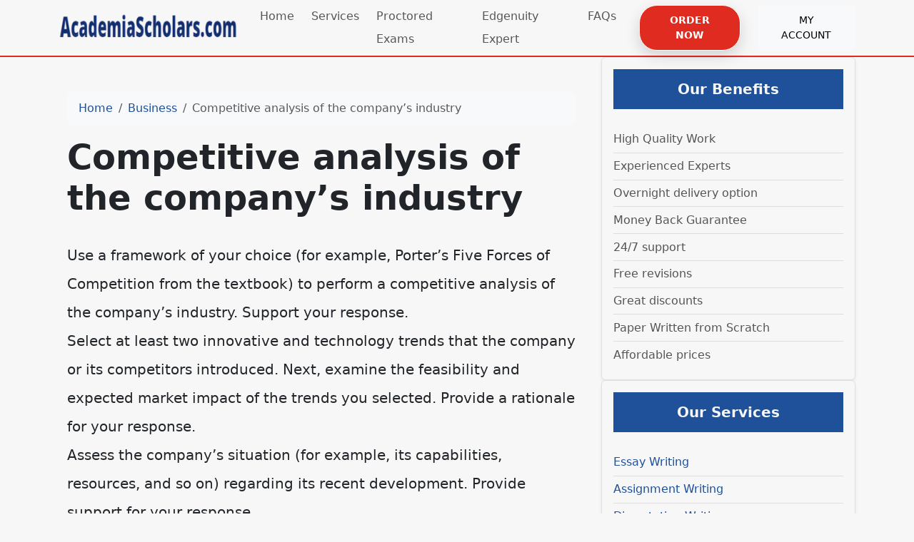

--- FILE ---
content_type: text/html; charset=utf-8
request_url: https://academiascholars.com/competitive-analysis-of-the-companys-industry/
body_size: 6327
content:
<!doctype html>
<html lang="en">
<head>
    <meta charset="utf-8">
    <meta name="viewport" content="width=device-width, initial-scale=1">
                <link rel="stylesheet" href="https://sdp-cdn.net/build/standard_blue.css?v=1768832683">
<script src="https://sdp-cdn.net/build/app.js?v=1768832683" crossorigin type="module"></script>
        <link rel="stylesheet" href="https://cdn.jsdelivr.net/npm/sal.js@0.8.5/dist/sal.min.css">
    <meta charset="utf-8">
    <meta name="viewport" content="width=device-width, initial-scale=1">
    <title>Competitive analysis of the company’s industry</title>
    <meta name="description" content="">
    <!-- Facebook Meta Tags -->
    <meta property="og:type" content="website">
    <meta property="og:title" content="Competitive analysis of the company’s industry">
    <meta property="og:description" content="">
    <!-- Twitter Meta Tags -->
    <meta name="twitter:card" content="summary_large_image">
    <meta name="twitter:title" content="Competitive analysis of the company’s industry">
    <meta name="twitter:description" content="">
        <link rel="canonical" href="https://academiascholars.com/competitive-analysis-of-the-companys-industry" />
                <link rel="shortcut icon" href="https://imagedelivery.net/izwgnqPfd1oZ2j0ibzRYFw/6e1b2f20-ea0d-4e6b-b6da-86c289d3b300/public" type="image/x-icon">
                <meta name="twitter:image" content="https://imagedelivery.net/izwgnqPfd1oZ2j0ibzRYFw/faa34d61-0556-4af6-fc10-8e85690c4600/public">
        <meta name="og:image" content="https://imagedelivery.net/izwgnqPfd1oZ2j0ibzRYFw/faa34d61-0556-4af6-fc10-8e85690c4600/public">
                <style>
        .sdp-component-root {
            display: block;
            width: 100%;
            margin: 0;
            padding: 0;
            box-sizing: border-box;
        }
    </style>
   <style>
[data-component="36"] .top-footer-section {
  background-color: #222;
  color: white;
}
[data-component="36"] li {
  line-height: 2;
  list-style: circle;
}
[data-component="36"] h3 {
  font-size: 27px !important;
  color: #e02b20 !important;
}
[data-component="36"] .bottom-footer-section {
  color: white;
  background-color: #1f1f1f;
}
[data-component="36"] a {
  color: white;
}
</style>

<style>
[data-component="40"] ul {
  list-style: none;
  padding-left: 0;
  margin: 0;
}
[data-component="40"] ul li {
  padding: 0.15rem 0;
  border-bottom: 1px solid #ddd;
  font-size: 1rem;
  color: #555;
}
[data-component="40"] ul li:last-child {
  border-bottom: none;
}
[data-component="40"] .sidebar-title {
  font-size: 1.25rem;
  font-weight: 600;
}
</style>

<style>
[data-component="41"] ul {
  list-style: none;
  padding-left: 0;
  margin: 0;
}
[data-component="41"] ul li {
  padding: 0.15rem 0;
  border-bottom: 1px solid #ddd;
  font-size: 1rem;
  color: #555;
}
[data-component="41"] ul li:last-child {
  border-bottom: none;
}
[data-component="41"] .sidebar-title {
  font-size: 1.25rem;
  font-weight: 600;
}
</style>

<style>
[data-component="42"] ul {
  list-style: none;
  padding-left: 0;
  margin: 0;
}
[data-component="42"] ul li {
  padding: 0.15rem 0;
  border-bottom: 1px solid #ddd;
  font-size: 1rem;
  color: #555;
}
[data-component="42"] ul li:last-child {
  border-bottom: none;
}
[data-component="42"] .sidebar-title {
  font-size: 1.25rem;
  font-weight: 600;
}
</style>

<style>
body .btn-primary-subtle {
  color: #fff;
  font-weight: bold;
  padding: 9px 25px;
  border: 1px solid #fff;
  border-radius: 25px;
  box-shadow: 0px 8px 20px rgba(0, 0, 0, 0.15) !important;
  background-color: #e02b20 !important;
}
body .full-hero-section {
  margin-top: 0px !important;
}
body .navbar-light {
  border-bottom: 2px solid #e02b20 !important;
}
body .btn-danger {
  color: white !important;
}
body .middle-content {
  max-width: 100% !important;
}
</style>

</head>
<body>
<!-- Modal -->
<div class="modal fade" id="videoModal" tabindex="-1" aria-labelledby="videoModalLabel" aria-hidden="true">
    <div class="modal-dialog modal-lg modal-dialog-centered video-modal-custom">
        <div class="modal-content">
            <div class="modal-body" id="videoModalBody">
            </div>
        </div>
    </div>
</div>
<script>
    function injectVideo(url){
        let formattedUrl = url.replace('watch?v=', 'embed/');
        const iframe = document.createElement('iframe');
        iframe.width = '100%';
        iframe.height = 'auto';
        iframe.src = formattedUrl;
        iframe.title = 'Video';
        iframe.frameborder = 0;
        iframe.allow = 'accelerometer; autoplay; clipboard-write; encrypted-media; gyroscope; picture-in-picture; web-share';
        iframe.referrerpolicy = 'strict-origin-when-cross-origin';
        iframe.allowfullscreen = true;
        // auto play
        if(formattedUrl.includes('?')){
            console.log('includes ?', formattedUrl);
            iframe.src += '&autoplay=1';
        } else {
            iframe.src += '?autoplay=1';
        }
        // mute
        // iframe.src += '&mute=1';
        // remove all elements in modal body
        document.getElementById('videoModalBody').innerHTML = '';
        document.getElementById('videoModalBody').appendChild(iframe);
    }

    // add document ready, and add listener to listen to modal close event
    document.addEventListener('DOMContentLoaded', function(){
        document.getElementById('videoModal').addEventListener('hidden.bs.modal', function(){
            // remove all elements in modal body
            document.getElementById('videoModalBody').innerHTML = '';
        });
    });


</script>
<nav class="navbar navbar-expand-lg sticky-top site-navigation navbar-light" data-component="35" data-version="53" data-type="components.navbar" data-model-type="ThemeTemplate">
        <div class="container">
        <a class="navbar-brand light-logo" href="/"><img src="https://imagedelivery.net/izwgnqPfd1oZ2j0ibzRYFw/5fe1015e-01c8-4406-2558-81d57f590f00/public" alt="AcademiaScholars"></a>
        <a class="navbar-brand dark-logo" href="/"><img src="https://imagedelivery.net/izwgnqPfd1oZ2j0ibzRYFw/5fe1015e-01c8-4406-2558-81d57f590f00/public" alt="AcademiaScholars"></a>
        <button class="navbar-toggler" type="button" data-bs-toggle="collapse" data-bs-target="#navbarSupportedContent" aria-controls="navbarSupportedContent" aria-expanded="false" aria-label="Toggle navigation">
            <span class="navbar-toggler-icon"></span>
        </button>
        <div class="collapse navbar-collapse" id="navbarSupportedContent">
            <button class="mobile-menu-close" type="button" data-bs-toggle="collapse" data-bs-target="#navbarSupportedContent" aria-controls="navbarSupportedContent" aria-expanded="false" aria-label="Toggle navigation">
                &times;
            </button>
                            <ul class="navbar-nav ms-auto">
                                                                        <li class="nav-item ">
                                <a class="nav-link" href="/">Home</a>
                            </li>
                                                                                                <li class="nav-item ">
                                <a class="nav-link" href="/our-services">Services</a>
                            </li>
                                                                                                <li class="nav-item ">
                                <a class="nav-link" href="/proctored-exams">Proctored Exams</a>
                            </li>
                                                                                                <li class="nav-item ">
                                <a class="nav-link" href="/edgenuity">Edgenuity Expert</a>
                            </li>
                                                                                                <li class="nav-item ">
                                <a class="nav-link" href="/faqs">FAQs</a>
                            </li>
                                                            </ul>
                                        <ul class="navbar-nav ms-auto">
                                            <li class="nav-item">
                            <a href="https://orders.academiascholars.com/new" class="nav-link">
                                <span class="btn btn-primary-subtle">Order Now</span>
                            </a>
                        </li>
                                            <li class="nav-item">
                            <a href="https://orders.academiascholars.com/" class="nav-link">
                                <span class="btn btn-light">My Account</span>
                            </a>
                        </li>
                                    </ul>
                    </div>
    </div>
    <script>
        const menuBar = document.querySelector('.site-navigation');

        window.addEventListener('scroll', () => {
            if (window.scrollY > 50) {
                menuBar.classList.add('scrolled');

            } else {
                menuBar.classList.remove('scrolled');
            }
        });
    </script>
</nav>

<main class="container">
    <div class="row">
        <div class="col-md-8 middle-content">
            <section class="post-section py-4 py-lg-5" data-component="38" data-version="57" data-type="components.post" data-model-type="ThemeTemplate">

    <div class="container">

        
        <nav aria-label="breadcrumb" class="mb-3">
            <ol class="breadcrumb bg-light px-3 py-2 rounded-3">
                <li class="breadcrumb-item">
                    <a href="https://academiascholars.com" class="text-decoration-none">Home</a>
                </li>
                                    <li class="breadcrumb-item">
                        <a href="https://academiascholars.com/category/business" class="text-decoration-none">
                            Business
                        </a>
                    </li>
                                <li class="breadcrumb-item active text-truncate" aria-current="page">Competitive analysis of the company&rsquo;s industry</li>
            </ol>
        </nav>

        
                    <h1 class="fw-bold display-5 mb-3">Competitive analysis of the company&rsquo;s industry</h1>
        
        
        <div class="d-flex flex-wrap align-items-center text-muted mb-3 small">
                                </div>

        
        
        
                    <div class="page-content lh-lg fs-5">
                <!-- wp:paragraph -->
<p>Use a framework of your choice (for example, Porter&rsquo;s Five Forces of Competition from the textbook) to perform a competitive analysis of the company&rsquo;s industry. Support your response.<br>Select at least two innovative and technology trends that the company or its competitors introduced. Next, examine the feasibility and expected market impact of the trends you selected. Provide a rationale for your response.<br>Assess the company&rsquo;s situation (for example, its capabilities, resources, and so on) regarding its recent development. Provide support for your response.<br>Give your opinion as to whether the company&rsquo;s organizational structure supports or impedes its ability to innovate and be a successful company. Justify your answer.</p>
<!-- /wp:paragraph -->

<!-- wp:paragraph {"align":"center","textColor":"luminous-vivid-orange","fontSize":"large"} -->
<p class="has-text-align-center has-luminous-vivid-orange-color has-text-color has-large-font-size">Sample Solution</p>
<!-- /wp:paragraph -->
            </div>
                
    </div>
</section>

            
        </div>
        <div class="col-md-4 right-sidebar">
            <div class="sidebar-box p-3 bg-white border shadow-sm rounded" data-component="40" data-version="" data-type="components.html-content" data-model-type="ThemeTemplate">
  <h5 class="sidebar-title text-white text-center py-3 mb-4 bg-primary">
    Our Benefits
  </h5>
  <div class="sidebar-body">
    <ul><li>High Quality Work</li><li>Experienced Experts</li><li>Overnight delivery option</li><li>Money Back Guarantee</li><li>24/7 support</li><li>Free revisions</li><li>Great discounts</li><li>Paper Written from Scratch</li><li>Affordable prices</li></ul>
  </div>
</div>
<div class="sidebar-box p-3 bg-white border shadow-sm rounded" data-component="41" data-version="" data-type="components.html-content" data-model-type="ThemeTemplate">
  <h5 class="sidebar-title text-white text-center py-3 mb-4 bg-primary">
    Our Services
  </h5>
  <div class="sidebar-body">
    <ul><li><a href="https://academiascholars.com/essay-writing" title="Essay Writing Services">Essay Writing</a></li><li><a href="https://academiascholars.com/assignment-writing" title="Assignment Writing Services">Assignment Writing</a></li><li><a href="https://academiascholars.com/dissertation-writing" title="Dissertation Writing Services">Dissertation Writing</a></li><li><a href="https://academiascholars.com/coursework-writing" title="Coursework Writing Services">Coursework Writing</a></li><li><a href="https://academiascholars.com/thesis-writing" title="Thesis Writing Services">Thesis Writing</a></li><li><a href="https://academiascholars.com/research-paper-writing" title="Research Paper Writing Services">Research Paper Writing</a></li><li><a href="https://academiascholars.com/homework-writing" title="Homework Writing Services">Homework Writing</a></li></ul>
  </div>
</div>
<div class="sidebar-box p-3 bg-white border shadow-sm rounded" data-component="42" data-version="" data-type="components.html-content" data-model-type="ThemeTemplate">
  <h5 class="sidebar-title text-white text-center py-3 mb-4 bg-primary">
    Free Features
  </h5>
  <div class="sidebar-body">
    <ul><li>Unlimited Free revisions</li><li>Free email delivery</li><li>Free title page</li><li>Free references page</li><li>Free formatting</li></ul>
  </div>
</div>
<div class="cta" data-component="43" data-version="62" data-type="components.cta" data-model-type="ThemeTemplate">
    <div class="container">
        <div class="text-center">
            <div class="col-lg-8 mx-lg-auto">
                <h3 class="" data-component-field="43-title" style="">Ready to attend?</h3>
                <p class="" data-component-field="43-sub_title" style="">Ready to join our block community of business leaders for four days of virtual sessions on driving developer happiness and boosting productivity?</p>
                <a target="_self" href="https://orders.academiascholars.com/new" class="btn btn-primary-subtle">Request a Quotation</a>
            </div>
        </div>
    </div>
</div>

        </div>
    </div>
</main>
<footer class="" data-component="36" data-version="65" data-type="components.footer" data-model-type="ThemeTemplate">
    <div class="top-footer-section py-4 py-lg-5">
        <div class="container">
            <div class="row">
                                                            <div class="col-lg">
                            <h3>
                                Quick Links
                            </h3>
                                                            <p></p><ul><li><a href="https://academiascholars.com/#">Home</a></li><li><a href="https://academiascholars.com/#">About Us</a></li><li><a href="https://academiascholars.com/#">Our Services</a></li><li><a href="https://academiascholars.com/#">How It Order</a></li><li><a href="https://academiascholars.com/#">Our Guarantes</a></li><li><a href="https://academiascholars.com/#">FAQs</a></li><li><a href="https://academiascholars.com/#">Contact Us</a></li></ul><p><img src="https://imagedelivery.net/izwgnqPfd1oZ2j0ibzRYFw/71f858df-2f18-42b0-212c-94f80ebd2500/public" alt="" loading="lazy" decoding="async" width="236" height="62"></p>
                                                        
                        </div>
                                            <div class="col-lg">
                            <h3>
                                AcademiaScholars.com
                            </h3>
                                                            <p></p><p>AcademiaScholars.comThe best essay writing service that you can trust. Make us your partners today and take a rest as we do what we do best.</p><h3>Make Secure Payments</h3><p><img src="https://imagedelivery.net/izwgnqPfd1oZ2j0ibzRYFw/9cb21a47-2290-46a7-5f5b-bdc24d272300/public" alt="" loading="lazy" decoding="async" width="300" height="121"></p>
                                                        
                        </div>
                                            <div class="col-lg">
                            <h3>
                                Our Services
                            </h3>
                                                            <p></p><ul><li><a href="https://academiascholars.com/essay-writing" title="Essay Writing Services">Essay Writing</a></li><li><a href="https://academiascholars.com/assignment-writing" title="Assignment Writing Services">Assignment Writing</a></li><li><a href="https://academiascholars.com/dissertation-writing" title="Dissertation Writing Services">Dissertation Writing</a></li><li><a href="https://academiascholars.com/coursework-writing" title="Coursework Writing Services">Coursework Writing</a></li><li><a href="https://academiascholars.com/thesis-writing" title="Thesis Writing Services">Thesis Writing</a></li><li><a href="https://academiascholars.com/research-paper-writing" title="Research Paper Writing Services">Research Paper Writing</a></li><li><a href="https://academiascholars.com/homework-writing" title="Homework Writing Services">Homework Writing</a></li></ul><h3>Contact Info</h3><p>UK: +44-748 007 0908, USA: +1 917 810 5386</p><p>&nbsp;<a href="/cdn-cgi/l/email-protection" class="__cf_email__" data-cfemail="bbd2d5ddd4fbdad8dadfded6d2dac8d8d3d4d7dac9c895d8d4d6">[email&#160;protected]</a></p>
                                                        
                        </div>
                                                </div>
        </div>
    </div>
    <div class="bottom-footer-section py-2 py-3">
        <div class="container ">
            <div class="row align-items-center">
                                <div class="col-lg-6 my-2 text-center d-flex">
                    <p class="mb-0 small" data-component-field="36-footer_text" style="">Copyright &copy; 2025 AcademiaScholars.com | All Rights Reserved.</p>
                </div>
                <div class="col-lg-3 my-2">
                                            <ul class="footer-socials">
                                                    </ul>
                                    </div>
            </div>
        </div>
    </div>
</footer>

<!--Start of Tawk.to Script-->
<script data-cfasync="false" src="/cdn-cgi/scripts/5c5dd728/cloudflare-static/email-decode.min.js"></script><script type="text/javascript">
var Tawk_API=Tawk_API||{}, Tawk_LoadStart=new Date();
(function(){
var s1=document.createElement("script"),s0=document.getElementsByTagName("script")[0];
s1.async=true;
s1.src='https://embed.tawk.to/60b66a72de99a4282a1acf32/1f748vkct';
s1.charset='UTF-8';
s1.setAttribute('crossorigin','*');
s0.parentNode.insertBefore(s1,s0);
})();
</script>
<!--End of Tawk.to Script-->
        <script>
        !function(e,t){"object"==typeof exports&&"object"==typeof module?module.exports=t():"function"==typeof define&&define.amd?define([],t):"object"==typeof exports?exports.sal=t():e.sal=t()}(this,(function(){return(()=>{"use strict";var e={d:(t,n)=>{for(var r in n)e.o(n,r)&&!e.o(t,r)&&Object.defineProperty(t,r,{enumerable:!0,get:n[r]})},o:(e,t)=>Object.prototype.hasOwnProperty.call(e,t)},t={};function n(e,t){var n=Object.keys(e);if(Object.getOwnPropertySymbols){var r=Object.getOwnPropertySymbols(e);t&&(r=r.filter((function(t){return Object.getOwnPropertyDescriptor(e,t).enumerable}))),n.push.apply(n,r)}return n}function r(e){for(var t=1;t<arguments.length;t++){var r=null!=arguments[t]?arguments[t]:{};t%2?n(Object(r),!0).forEach((function(t){o(e,t,r[t])})):Object.getOwnPropertyDescriptors?Object.defineProperties(e,Object.getOwnPropertyDescriptors(r)):n(Object(r)).forEach((function(t){Object.defineProperty(e,t,Object.getOwnPropertyDescriptor(r,t))}))}return e}function o(e,t,n){return t in e?Object.defineProperty(e,t,{value:n,enumerable:!0,configurable:!0,writable:!0}):e[t]=n,e}e.d(t,{default:()=>j});var a="Sal was not initialised! Probably it is used in SSR.",s="Your browser does not support IntersectionObserver!\nGet a polyfill from here:\nhttps://github.com/w3c/IntersectionObserver/tree/master/polyfill",i={root:null,rootMargin:"0% 50%",threshold:.5,animateClassName:"sal-animate",disabledClassName:"sal-disabled",enterEventName:"sal:in",exitEventName:"sal:out",selector:"[data-sal]",once:!0,disabled:!1},l=[],c=null,u=function(e){e&&e!==i&&(i=r(r({},i),e))},d=function(e){e.classList.remove(i.animateClassName)},f=function(e,t){var n=new CustomEvent(e,{bubbles:!0,detail:t});t.target.dispatchEvent(n)},b=function(){document.body.classList.add(i.disabledClassName)},p=function(){c.disconnect(),c=null},m=function(){return i.disabled||"function"==typeof i.disabled&&i.disabled()},v=function(e,t){e.forEach((function(e){var n=e.target,r=void 0!==n.dataset.salRepeat,o=void 0!==n.dataset.salOnce,a=r||!(o||i.once);e.intersectionRatio>=i.threshold?(function(e){e.target.classList.add(i.animateClassName),f(i.enterEventName,e)}(e),a||t.unobserve(n)):a&&function(e){d(e.target),f(i.exitEventName,e)}(e)}))},y=function(){var e=[].filter.call(document.querySelectorAll(i.selector),(function(e){return!function(e){return e.classList.contains(i.animateClassName)}(e,i.animateClassName)}));return e.forEach((function(e){return c.observe(e)})),e},O=function(){b(),p()},h=function(){document.body.classList.remove(i.disabledClassName),c=new IntersectionObserver(v,{root:i.root,rootMargin:i.rootMargin,threshold:i.threshold}),l=y()},g=function(){var e=arguments.length>0&&void 0!==arguments[0]?arguments[0]:{};p(),Array.from(document.querySelectorAll(i.selector)).forEach(d),u(e),h()},w=function(){var e=y();l.push(e)};const j=function(){var e=arguments.length>0&&void 0!==arguments[0]?arguments[0]:i;if(u(e),"undefined"==typeof window)return console.warn(a),{elements:l,disable:O,enable:h,reset:g,update:w};if(!window.IntersectionObserver)throw b(),Error(s);return m()?b():h(),{elements:l,disable:O,enable:h,reset:g,update:w}};return t.default})()}));
        sal({
            disabled: window.innerWidth < 768 // disable on mobile
        })
    </script>
<script src="https://cdn.jsdelivr.net/npm/sal.js@0.8.5/dist/sal.min.js"></script>

<script defer src="https://static.cloudflareinsights.com/beacon.min.js/vcd15cbe7772f49c399c6a5babf22c1241717689176015" integrity="sha512-ZpsOmlRQV6y907TI0dKBHq9Md29nnaEIPlkf84rnaERnq6zvWvPUqr2ft8M1aS28oN72PdrCzSjY4U6VaAw1EQ==" data-cf-beacon='{"version":"2024.11.0","token":"f9c5fc2116654e7da6588d17c35fb8b7","r":1,"server_timing":{"name":{"cfCacheStatus":true,"cfEdge":true,"cfExtPri":true,"cfL4":true,"cfOrigin":true,"cfSpeedBrain":true},"location_startswith":null}}' crossorigin="anonymous"></script>
</body>
</html>
